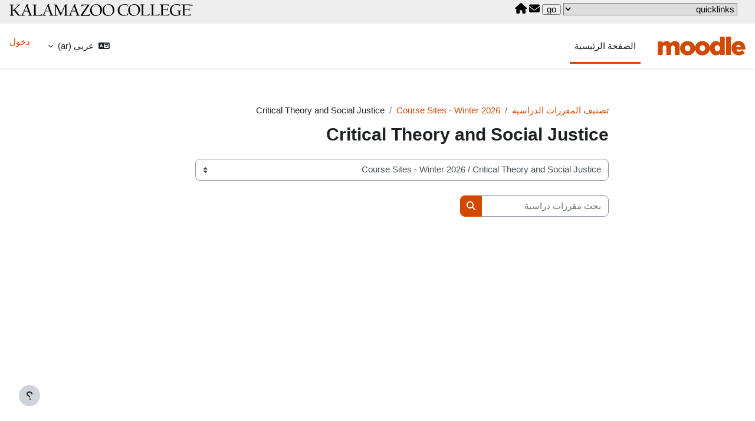

--- FILE ---
content_type: text/html; charset=utf-8
request_url: https://moodle.kzoo.edu/course/index.php?categoryid=15&lang=ar
body_size: 63856
content:
<!DOCTYPE html>

<html  dir="rtl" lang="ar" xml:lang="ar">
<head>
    <title>كل المقررات الدراسية | Moodle</title>
    <link rel="shortcut icon" href="https://moodle.kzoo.edu/pluginfile.php/1/core_admin/favicon/64x64/1757021289/K.png" />
    <meta http-equiv="Content-Type" content="text/html; charset=utf-8" />
<meta name="keywords" content="moodle, كل المقررات الدراسية | Moodle" />
<link rel="stylesheet" type="text/css" href="https://moodle.kzoo.edu/theme/yui_combo.php?rollup/3.18.1/yui-moodlesimple-min.css" /><script id="firstthemesheet" type="text/css">/** Required in order to fix style inclusion problems in IE with YUI **/</script><link rel="stylesheet" type="text/css" href="https://moodle.kzoo.edu/theme/styles.php/kalamazoo/1757021289_1/all-rtl" />
<script>
//<![CDATA[
var M = {}; M.yui = {};
M.pageloadstarttime = new Date();
M.cfg = {"wwwroot":"https:\/\/moodle.kzoo.edu","homeurl":{},"sesskey":"BmyWIDVA1u","sessiontimeout":"7200","sessiontimeoutwarning":1200,"themerev":"1757021289","slasharguments":1,"theme":"kalamazoo","iconsystemmodule":"core\/icon_system_fontawesome","jsrev":"1757021289","admin":"admin","svgicons":true,"usertimezone":"\u0623\u0645\u0631\u064a\u0643\u0627\/ \u062f\u064a\u062a\u0631\u0648\u064a\u062a","language":"ar","courseId":1,"courseContextId":2,"contextid":1136,"contextInstanceId":15,"langrev":1757021289,"templaterev":"1757021289","siteId":1};var yui1ConfigFn = function(me) {if(/-skin|reset|fonts|grids|base/.test(me.name)){me.type='css';me.path=me.path.replace(/\.js/,'.css');me.path=me.path.replace(/\/yui2-skin/,'/assets/skins/sam/yui2-skin')}};
var yui2ConfigFn = function(me) {var parts=me.name.replace(/^moodle-/,'').split('-'),component=parts.shift(),module=parts[0],min='-min';if(/-(skin|core)$/.test(me.name)){parts.pop();me.type='css';min=''}
if(module){var filename=parts.join('-');me.path=component+'/'+module+'/'+filename+min+'.'+me.type}else{me.path=component+'/'+component+'.'+me.type}};
YUI_config = {"debug":false,"base":"https:\/\/moodle.kzoo.edu\/lib\/yuilib\/3.18.1\/","comboBase":"https:\/\/moodle.kzoo.edu\/theme\/yui_combo.php?","combine":true,"filter":null,"insertBefore":"firstthemesheet","groups":{"yui2":{"base":"https:\/\/moodle.kzoo.edu\/lib\/yuilib\/2in3\/2.9.0\/build\/","comboBase":"https:\/\/moodle.kzoo.edu\/theme\/yui_combo.php?","combine":true,"ext":false,"root":"2in3\/2.9.0\/build\/","patterns":{"yui2-":{"group":"yui2","configFn":yui1ConfigFn}}},"moodle":{"name":"moodle","base":"https:\/\/moodle.kzoo.edu\/theme\/yui_combo.php?m\/1757021289\/","combine":true,"comboBase":"https:\/\/moodle.kzoo.edu\/theme\/yui_combo.php?","ext":false,"root":"m\/1757021289\/","patterns":{"moodle-":{"group":"moodle","configFn":yui2ConfigFn}},"filter":null,"modules":{"moodle-core-actionmenu":{"requires":["base","event","node-event-simulate"]},"moodle-core-blocks":{"requires":["base","node","io","dom","dd","dd-scroll","moodle-core-dragdrop","moodle-core-notification"]},"moodle-core-chooserdialogue":{"requires":["base","panel","moodle-core-notification"]},"moodle-core-dragdrop":{"requires":["base","node","io","dom","dd","event-key","event-focus","moodle-core-notification"]},"moodle-core-event":{"requires":["event-custom"]},"moodle-core-handlebars":{"condition":{"trigger":"handlebars","when":"after"}},"moodle-core-lockscroll":{"requires":["plugin","base-build"]},"moodle-core-maintenancemodetimer":{"requires":["base","node"]},"moodle-core-notification":{"requires":["moodle-core-notification-dialogue","moodle-core-notification-alert","moodle-core-notification-confirm","moodle-core-notification-exception","moodle-core-notification-ajaxexception"]},"moodle-core-notification-dialogue":{"requires":["base","node","panel","escape","event-key","dd-plugin","moodle-core-widget-focusafterclose","moodle-core-lockscroll"]},"moodle-core-notification-alert":{"requires":["moodle-core-notification-dialogue"]},"moodle-core-notification-confirm":{"requires":["moodle-core-notification-dialogue"]},"moodle-core-notification-exception":{"requires":["moodle-core-notification-dialogue"]},"moodle-core-notification-ajaxexception":{"requires":["moodle-core-notification-dialogue"]},"moodle-core_availability-form":{"requires":["base","node","event","event-delegate","panel","moodle-core-notification-dialogue","json"]},"moodle-backup-backupselectall":{"requires":["node","event","node-event-simulate","anim"]},"moodle-course-categoryexpander":{"requires":["node","event-key"]},"moodle-course-dragdrop":{"requires":["base","node","io","dom","dd","dd-scroll","moodle-core-dragdrop","moodle-core-notification","moodle-course-coursebase","moodle-course-util"]},"moodle-course-management":{"requires":["base","node","io-base","moodle-core-notification-exception","json-parse","dd-constrain","dd-proxy","dd-drop","dd-delegate","node-event-delegate"]},"moodle-course-util":{"requires":["node"],"use":["moodle-course-util-base"],"submodules":{"moodle-course-util-base":{},"moodle-course-util-section":{"requires":["node","moodle-course-util-base"]},"moodle-course-util-cm":{"requires":["node","moodle-course-util-base"]}}},"moodle-form-dateselector":{"requires":["base","node","overlay","calendar"]},"moodle-form-shortforms":{"requires":["node","base","selector-css3","moodle-core-event"]},"moodle-question-chooser":{"requires":["moodle-core-chooserdialogue"]},"moodle-question-searchform":{"requires":["base","node"]},"moodle-availability_completion-form":{"requires":["base","node","event","moodle-core_availability-form"]},"moodle-availability_date-form":{"requires":["base","node","event","io","moodle-core_availability-form"]},"moodle-availability_grade-form":{"requires":["base","node","event","moodle-core_availability-form"]},"moodle-availability_group-form":{"requires":["base","node","event","moodle-core_availability-form"]},"moodle-availability_grouping-form":{"requires":["base","node","event","moodle-core_availability-form"]},"moodle-availability_profile-form":{"requires":["base","node","event","moodle-core_availability-form"]},"moodle-mod_assign-history":{"requires":["node","transition"]},"moodle-mod_attendance-groupfilter":{"requires":["base","node"]},"moodle-mod_oublog-savecheck":{"requires":["base","node","io","panel","moodle-core-notification-alert"]},"moodle-mod_oublog-tagselector":{"requires":["base","node","autocomplete","autocomplete-filters","autocomplete-highlighters"]},"moodle-mod_quiz-autosave":{"requires":["base","node","event","event-valuechange","node-event-delegate","io-form","datatype-date-format"]},"moodle-mod_quiz-dragdrop":{"requires":["base","node","io","dom","dd","dd-scroll","moodle-core-dragdrop","moodle-core-notification","moodle-mod_quiz-quizbase","moodle-mod_quiz-util-base","moodle-mod_quiz-util-page","moodle-mod_quiz-util-slot","moodle-course-util"]},"moodle-mod_quiz-modform":{"requires":["base","node","event"]},"moodle-mod_quiz-questionchooser":{"requires":["moodle-core-chooserdialogue","moodle-mod_quiz-util","querystring-parse"]},"moodle-mod_quiz-quizbase":{"requires":["base","node"]},"moodle-mod_quiz-toolboxes":{"requires":["base","node","event","event-key","io","moodle-mod_quiz-quizbase","moodle-mod_quiz-util-slot","moodle-core-notification-ajaxexception"]},"moodle-mod_quiz-util":{"requires":["node","moodle-core-actionmenu"],"use":["moodle-mod_quiz-util-base"],"submodules":{"moodle-mod_quiz-util-base":{},"moodle-mod_quiz-util-slot":{"requires":["node","moodle-mod_quiz-util-base"]},"moodle-mod_quiz-util-page":{"requires":["node","moodle-mod_quiz-util-base"]}}},"moodle-message_airnotifier-toolboxes":{"requires":["base","node","io"]},"moodle-editor_atto-editor":{"requires":["node","transition","io","overlay","escape","event","event-simulate","event-custom","node-event-html5","node-event-simulate","yui-throttle","moodle-core-notification-dialogue","moodle-editor_atto-rangy","handlebars","timers","querystring-stringify"]},"moodle-editor_atto-plugin":{"requires":["node","base","escape","event","event-outside","handlebars","event-custom","timers","moodle-editor_atto-menu"]},"moodle-editor_atto-menu":{"requires":["moodle-core-notification-dialogue","node","event","event-custom"]},"moodle-editor_atto-rangy":{"requires":[]},"moodle-report_eventlist-eventfilter":{"requires":["base","event","node","node-event-delegate","datatable","autocomplete","autocomplete-filters"]},"moodle-report_loglive-fetchlogs":{"requires":["base","event","node","io","node-event-delegate"]},"moodle-gradereport_history-userselector":{"requires":["escape","event-delegate","event-key","handlebars","io-base","json-parse","moodle-core-notification-dialogue"]},"moodle-qbank_editquestion-chooser":{"requires":["moodle-core-chooserdialogue"]},"moodle-tool_lp-dragdrop-reorder":{"requires":["moodle-core-dragdrop"]},"moodle-assignfeedback_editpdf-editor":{"requires":["base","event","node","io","graphics","json","event-move","event-resize","transition","querystring-stringify-simple","moodle-core-notification-dialog","moodle-core-notification-alert","moodle-core-notification-warning","moodle-core-notification-exception","moodle-core-notification-ajaxexception"]},"moodle-atto_accessibilitychecker-button":{"requires":["color-base","moodle-editor_atto-plugin"]},"moodle-atto_accessibilityhelper-button":{"requires":["moodle-editor_atto-plugin"]},"moodle-atto_align-button":{"requires":["moodle-editor_atto-plugin"]},"moodle-atto_bold-button":{"requires":["moodle-editor_atto-plugin"]},"moodle-atto_charmap-button":{"requires":["moodle-editor_atto-plugin"]},"moodle-atto_clear-button":{"requires":["moodle-editor_atto-plugin"]},"moodle-atto_collapse-button":{"requires":["moodle-editor_atto-plugin"]},"moodle-atto_emojipicker-button":{"requires":["moodle-editor_atto-plugin"]},"moodle-atto_emoticon-button":{"requires":["moodle-editor_atto-plugin"]},"moodle-atto_equation-button":{"requires":["moodle-editor_atto-plugin","moodle-core-event","io","event-valuechange","tabview","array-extras"]},"moodle-atto_h5p-button":{"requires":["moodle-editor_atto-plugin"]},"moodle-atto_html-beautify":{},"moodle-atto_html-button":{"requires":["promise","moodle-editor_atto-plugin","moodle-atto_html-beautify","moodle-atto_html-codemirror","event-valuechange"]},"moodle-atto_html-codemirror":{"requires":["moodle-atto_html-codemirror-skin"]},"moodle-atto_image-button":{"requires":["moodle-editor_atto-plugin"]},"moodle-atto_indent-button":{"requires":["moodle-editor_atto-plugin"]},"moodle-atto_italic-button":{"requires":["moodle-editor_atto-plugin"]},"moodle-atto_link-button":{"requires":["moodle-editor_atto-plugin"]},"moodle-atto_managefiles-button":{"requires":["moodle-editor_atto-plugin"]},"moodle-atto_managefiles-usedfiles":{"requires":["node","escape"]},"moodle-atto_media-button":{"requires":["moodle-editor_atto-plugin","moodle-form-shortforms"]},"moodle-atto_noautolink-button":{"requires":["moodle-editor_atto-plugin"]},"moodle-atto_orderedlist-button":{"requires":["moodle-editor_atto-plugin"]},"moodle-atto_recordrtc-button":{"requires":["moodle-editor_atto-plugin","moodle-atto_recordrtc-recording"]},"moodle-atto_recordrtc-recording":{"requires":["moodle-atto_recordrtc-button"]},"moodle-atto_rtl-button":{"requires":["moodle-editor_atto-plugin"]},"moodle-atto_strike-button":{"requires":["moodle-editor_atto-plugin"]},"moodle-atto_subscript-button":{"requires":["moodle-editor_atto-plugin"]},"moodle-atto_superscript-button":{"requires":["moodle-editor_atto-plugin"]},"moodle-atto_table-button":{"requires":["moodle-editor_atto-plugin","moodle-editor_atto-menu","event","event-valuechange"]},"moodle-atto_title-button":{"requires":["moodle-editor_atto-plugin"]},"moodle-atto_underline-button":{"requires":["moodle-editor_atto-plugin"]},"moodle-atto_undo-button":{"requires":["moodle-editor_atto-plugin"]},"moodle-atto_unorderedlist-button":{"requires":["moodle-editor_atto-plugin"]}}},"gallery":{"name":"gallery","base":"https:\/\/moodle.kzoo.edu\/lib\/yuilib\/gallery\/","combine":true,"comboBase":"https:\/\/moodle.kzoo.edu\/theme\/yui_combo.php?","ext":false,"root":"gallery\/1757021289\/","patterns":{"gallery-":{"group":"gallery"}}}},"modules":{"core_filepicker":{"name":"core_filepicker","fullpath":"https:\/\/moodle.kzoo.edu\/lib\/javascript.php\/1757021289\/repository\/filepicker.js","requires":["base","node","node-event-simulate","json","async-queue","io-base","io-upload-iframe","io-form","yui2-treeview","panel","cookie","datatable","datatable-sort","resize-plugin","dd-plugin","escape","moodle-core_filepicker","moodle-core-notification-dialogue"]},"core_comment":{"name":"core_comment","fullpath":"https:\/\/moodle.kzoo.edu\/lib\/javascript.php\/1757021289\/comment\/comment.js","requires":["base","io-base","node","json","yui2-animation","overlay","escape"]}},"logInclude":[],"logExclude":[],"logLevel":null};
M.yui.loader = {modules: {}};

//]]>
</script>

    <meta name="viewport" content="width=device-width, initial-scale=1.0">
</head>
<body  id="page-course-index-category" class="format-site limitedwidth  path-course path-course-index chrome dir-rtl lang-ar yui-skin-sam yui3-skin-sam moodle-kzoo-edu pagelayout-coursecategory course-1 context-1136 category-15 notloggedin theme uses-drawers">
<div class="toast-wrapper mx-auto py-0 fixed-top" role="status" aria-live="polite"></div>
<div id="page-wrapper" class="d-print-block">

    <div>
    <a class="sr-only sr-only-focusable" href="#maincontent">تخطي إلى المحتوى الرئيسي</a>
</div><script src="https://moodle.kzoo.edu/lib/javascript.php/1757021289/lib/polyfills/polyfill.js"></script>
<script src="https://moodle.kzoo.edu/theme/yui_combo.php?rollup/3.18.1/yui-moodlesimple-min.js"></script><script src="https://moodle.kzoo.edu/lib/javascript.php/1757021289/lib/javascript-static.js"></script>
<script>
//<![CDATA[
document.body.className += ' jsenabled';
//]]>
</script>



    <div class="fixed-top">
<style type="text/css">
#kzooglobaltop {height:40px;width:100%; background-color:#eeeeee; color: #000; clear:both;  padding:5px 16px}
#kzooglobaltop .wordmark {float:left; width:311px}
#kzooglobaltop .klinks {float:right;padding-right:14px}
@media (max-width:740px){
#kzooglobaltop .wordmark {width:160px}
#kzooglobaltop .wordmark img {width:160px}
#kzooglobaltop #quicklinks {max-width:100px} 
#kzooglobaltop .klinks {padding-right:1px}
}
</style>
<div id="kzooglobaltop">
<div class="wordmark" ><a href="https://www.kzoo.edu"><img alt="Kalamazoo College" src="/theme/image.php?theme=kalamazoo&component=theme&image=Kwordmark-1C"></a></div>
<div class="klinks">
<select id="quicklinks" role="navigation" title="navigate to site" name="depts"   aria-label="quicklinks to other campus sites" style="appearance:menulist-button;-moz-appearance:menulist-button;-webkit-appearance:menulist-button">
  		<option value="#" aria-hidden='true'>quicklinks</option>
		<option value='https://kzoo.sharepoint.com/sites/aac/'>Academic admin council</option><option value='https://registrar.kzoo.edu/calendars-schedules/academic-calendar-important-dates/'>Academic calendar</option><option value='https://registrar.kzoo.edu/catalog/academic-standards-committee/'>Academic stds committee</option><option value='https://admission.kzoo.edu/'>Admission</option><option value='https://advising.kzoo.edu/'>Advising</option><option value='https://africanstudies.kzoo.edu/'>African studies</option><option value='https://aod.kzoo.edu/'>Alcohol & other drugs</option><option value='https://www.kzoo.edu/alumni/'>Alumni engagement</option><option value='https://americanstudies.kzoo.edu/'>American studies</option><option value='https://anso.kzoo.edu/'>Anthropology/sociology</option><option value='https://arabic.kzoo.edu/'>Arabic</option><option value='https://arboretum.kzoo.edu/'>Arboretum</option><option value='https://archives.kzoo.edu/'>Archives</option><option value='https://arcuscenter.kzoo.edu/'>Arcus center</option><option value='https://art.kzoo.edu/'>Art</option><option value='https://hornets.kzoo.edu/'>Hornet sports</option><option value='https://hornets.kzoo.edu/information/atc/index'>Athletic training</option><option value='https://biology.kzoo.edu/'>Biology</option><option value='https://learningcommons.kzoo.edu/biochemcenter/'>Biology & chem center</option><option value='https://bafsa.kzoo.edu/'>Black faculty & staff assoc</option><option value='http://www.kcollegebookstore.com/'>Bookstore</option><option value='https://brandk.kzoo.edu/'>BrandK</option><option value='https://reason.kzoo.edu/business/'>Business office</option><option value='https://hive.kzoo.edu/events/'>Campus event calendar</option><option value='https://campussafety.kzoo.edu'>Campus safety</option><option value='https://career.kzoo.edu/'>Career & professional dev</option><option value='https://careersinhealth.kzoo.edu/'>Careers in health</option><option value='https://www.kzoo.edu/catalog/'>Catalog</option><option value='https://cauldron.kzoo.edu/'>Cauldron</option><option value='https://cce.kzoo.edu/'>Ctr for civic engagement</option><option value='https://cip.kzoo.edu/'>Ctr for international pgrms</option><option value='https://chemistry.kzoo.edu/'>Chemistry & Biochemistry</option><option value='https://eas.kzoo.edu/chinese/'>Chinese</option><option value='https://classics.kzoo.edu/'>Classics</option><option value='https://www.kzoo.edu/news/contact-us/'>College communication</option><option value='https://www.kzoo.edu/programs/community-global-health/'>Community & global health</option><option value='https://kzoo.sharepoint.com/sites/CommunityCouncil'>Community council</option><option value='https://ccss.kzoo.edu/'>Complex systems studies</option><option value='https://commencement.kzoo.edu/'>Commencement</option><option value='https://computerscience.kzoo.edu/'>Computer science</option><option value='https://copyright.kzoo.edu/'>Copyright</option><option value='https://counseling.kzoo.edu/'>Counseling</option><option value='https://www.kzoo.edu/about/crisis-response/'>Crisis response</option><option value='https://criticalethnicstudies.kzoo.edu/'>Critical ethnic studies</option><option value='https://criticaltheory.kzoo.edu/'>Critical theory</option><option value='http://www.kzoo.edu/giving/development-staff/'>Development</option><option value='https://dining.kzoo.edu/'>Dining services</option><option value='https://campus.kzoo.edu/is/kdir/'>Directories</option><option value='https://disabilities.kzoo.edu/'>Disability services</option><option value='https://dei.kzoo.edu/'>Diversity, equity, inclusion</option><option value='https://www.kzoo.edu/giving/donor-relations/'>Donor relations</option><option value='https://eas.kzoo.edu/'>East Asian studies</option><option value='https://econbusn.kzoo.edu/'>Economics & business</option><option value='https://epc.kzoo.edu/'>Educational policies committee</option><option value='https://physics.kzoo.edu/3-2-engineering-requirements/'>Engineering</option><option value='https://envirostewardship.kzoo.edu/'>Environmental stewardship</option><option value='https://environmentalstudies.kzoo.edu/'>Environmental studies</option><option value='https://english.kzoo.edu/'>English</option><option value='https://kzoo.sharepoint.com/sites/ExperientialEducationCommittee'>Experiential education committee</option><option value='https://facilities.kzoo.edu/'>Facilities management</option><option value='https://bookaroom.kzoo.edu/'>Facilities reservations</option><option value='https://fdc.kzoo.edu/'>Faculty development committee</option><option value='https://kzoo.sharepoint.com/sites/FacultyExecutiveCommittee'>Faculty executive committee</option><option value='https://facultygrants.kzoo.edu/'>Faculty grants</option><option value='https://fpc.kzoo.edu/'>Faculty personnel committee</option><option value='https://fellowships.kzoo.edu/'>Fellowships and grants</option><option value='https://festivalplayhouse.kzoo.edu/'>Festival playhouse</option><option value='https://filmandmediastudies.kzoo.edu/'>Film & media studies</option><option value='https://finaid.kzoo.edu/'>Financial aid</option><option value='https://fye.kzoo.edu/'>First year experience</option><option value='https://fitnesscenter.kzoo.edu/'>Fitness wellness center</option><option value='https://french.kzoo.edu/'>French</option><option value='https://gardens.kzoo.edu/'>Gardens & growing spaces</option><option value='https://german.kzoo.edu/'>German</option><option value='https://globalcrossroads.kzoo.edu/'>Global crossroads</option><option value='https://healthcenter.kzoo.edu/'>Health center</option><option value='https://careersinhealth.kzoo.edu'>Health science</option><option value='https://jewishstudies.kzoo.edu/'>Jewish studies</option><option value='https://history.kzoo.edu/'>History</option><option value='https://hive.kzoo.edu/'>Hornet hive</option><option value='https://hornethq.kzoo.edu/'>Hornet HQ</option><option value='https://hr.kzoo.edu/'>Human resources</option><option value='https://hill.kzoo.edu/'>Humanities Integrated Locational Learning</option><option value='https://inclusiveexcellence.kzoo.edu/'>Inclusive excellence</option><option value='http://www.thekzooindex.com'>Index (student newspaper)</option><option value='https://is.kzoo.edu/'>Information services</option><option value='https://ia.kzoo.edu/'>Institutional assessment</option><option value='http://ir.kzoo.edu/'>Institutional research</option><option value='https://irb.kzoo.edu/'>Institutional review board</option><option value='https://intercultural.kzoo.edu/'>Intercultural student life</option><option value='https://ias.kzoo.edu/'>International area studies</option><option value='http://cip.kzoo.edu/'>International programs</option><option value='https://intramurals.kzoo.edu/'>Intramural sports</option><option value='https://eas.kzoo.edu/japanese/'>Japanese</option><option value='https://kzoo.presence.io/organization/kalamazoo-college-council-of-student-representatives'>KCCSR Council of student reps</option><option value='https://landsea.kzoo.edu/'>LandSea</option><option value='https://learningcommons.kzoo.edu/'>Learning commons</option><option value='https://learningsupport.kzoo.edu/'>Learning support</option><option value='https://lgbtqaiplus.kzoo.edu/'>Lgbtqai+ student resources</option><option value='https://library.kzoo.edu/'>Library</option><option value='https://mailandcopy.kzoo.edu/'>Mail & copy center</option><option value='https://mathematics.kzoo.edu/'>Math</option><option value='https://mpc.kzoo.edu/'>Math/physics center</option><option value='https://web.microsoftstream.com/'>Microsoft Stream</option><option value='https://teams.microsoft.com'>Microsoft Teams</option><option value='https://moodle.kzoo.edu'>Moodle</option><option value='https://music.kzoo.edu/'>Music</option><option value='https://kzoo-my.sharepoint.com/'>OneDrive</option><option value='https://outdoor.kzoo.edu/'>Outdoor programs</option><option value='https://parents.kzoo.edu'>Parents' resources</option><option value='https://reason.kzoo.edu/payroll/'>Payroll</option><option value='https://phibetakappa.kzoo.edu/'>Phi Beta Kappa</option><option value='https://philharmonia.kzoo.edu/'>Philharmonia</option><option value='https://philosophy.kzoo.edu/'>Philosophy</option><option value='https://physics.kzoo.edu/'>Physics</option><option value='https://pe.kzoo.edu/'>Physical education</option><option value='https://politicalscience.kzoo.edu/'>Political science</option><option value='https://prelawadvising.kzoo.edu/'>Pre-law advising</option><option value='https://provost.kzoo.edu/'>Provost</option><option value='https://psychology.kzoo.edu/'>Psychology</option><option value='http://www.kzoo.edu/programs/?id=34'>Public policy urban affairs</option><option value='https://sustainability.kzoo.edu/initiatives/recycling/'>Recycling</option><option value='https://registrar.kzoo.edu/'>Registrar</option><option value='https://religion.kzoo.edu/'>Religion</option><option value='https://orsl.kzoo.edu/'>Religious & spiritual life</option><option value='https://libguides.kzoo.edu/'>Research Guides (libguides)</option><option value='https://reslife.kzoo.edu/'>Residential life</option><option value='https://campussafety.kzoo.edu/'>Safety (security)</option><option value='https://sexualsafety.kzoo.edu/'>Sexual safety</option><option value='https://sharedpassages.kzoo.edu/'>Shared passages program</option><option value='https://kzoo.sharepoint.com/'>SharePoint online</option><option value='https://sophomore.kzoo.edu/'>Sophomore experience</option><option value='https://spanish.kzoo.edu/'>Spanish</option><option value='https://www.kzoo.edu/strategic-plan/'>Strategic plan</option><option value='https://billing.kzoo.edu/'>Student accounts</option><option value='https://studev.kzoo.edu/'>Student development</option><option value='https://studentactivities.kzoo.edu/'>Student activities</option><option value='https://kzoo.presence.io/organizations'>Student organizations</option><option value='http://cip.kzoo.edu'>Study abroad</option><option value='https://supportstaff.kzoo.edu/'>Support staff</option><option value='https://sustainability.kzoo.edu/'>Sustainability</option><option value='https://tlc.kzoo.edu/'>Teaching & learning committee</option><option value='https://teachingcommons.kzoo.edu/'>Teaching commons</option><option value='https://theatre.kzoo.edu/'>Theatre arts</option><option value='https://titleix.kzoo.edu/'>Title IX</option><option value='http://outlook.com/owa/kzoo.edu'>Webmail</option><option value='https://wgs.kzoo.edu/'>Women, gender, sexuality</option><option value='https://writingcenter.kzoo.edu/'>Writing center.</option>	</select>
	<input type="button" id="qgo" value="go" style="line-height: 80%" title="go to selected quicklink"onclick="theSelect=document.getElementById('quicklinks');window.location.href=(theSelect.value);">
<a  href="https://outlook.office365.com/mail/" title="Webmail" aria-label="webmail" rel="nofollow"><span class="fa fas fa-envelope"  aria-hidden="true" style="font-size:18px; color:#000"></span></a>
<a  href="http://hive.kzoo.edu" title="Hornet Hive - password required"  aria-label="portal"><span class="fa fas fa-home"  aria-hidden="true"  style="font-size:18px; color:#000"></span></a>
</div>
</div>
    <nav class="navbar navbar-light bg-white navbar-expand" aria-label="Site navigation">
    
        <button class="navbar-toggler aabtn d-block d-md-none px-1 my-1 border-0" data-toggler="drawers" data-action="toggle" data-target="theme_boost-drawers-primary">
            <span class="navbar-toggler-icon"></span>
            <span class="sr-only">واجهة جانبية</span>
        </button>
    
        <a href="https://moodle.kzoo.edu/" class="navbar-brand d-none d-md-flex align-items-center m-0 mr-4 p-0 aabtn">
    
                <img src="https://moodle.kzoo.edu/pluginfile.php/1/core_admin/logocompact/300x300/1757021289/kmoodle34h.png" class="logo mr-1" alt="Moodle">
        </a>
            <div class="primary-navigation">
                <nav class="moremenu navigation">
                    <ul id="moremenu-696e1d233a1f3-navbar-nav" role="menubar" class="nav more-nav navbar-nav">
                                <li data-key="home" class="nav-item" role="none" data-forceintomoremenu="false">
                                            <a role="menuitem" class="nav-link active "
                                                href="https://moodle.kzoo.edu/"
                                                
                                                aria-current="true"
                                                
                                            >
                                                الصفحة الرئيسية
                                            </a>
                                </li>
                        <li role="none" class="nav-item dropdown dropdownmoremenu d-none" data-region="morebutton">
                            <a class="dropdown-toggle nav-link " href="#" id="moremenu-dropdown-696e1d233a1f3" role="menuitem" data-toggle="dropdown" aria-haspopup="true" aria-expanded="false" tabindex="-1">
                                More
                            </a>
                            <ul class="dropdown-menu dropdown-menu-left" data-region="moredropdown" aria-labelledby="moremenu-dropdown-696e1d233a1f3" role="menu">
                            </ul>
                        </li>
                    </ul>
                </nav>
            </div>
    
        <ul class="navbar-nav d-none d-md-flex my-1 px-1">
            <!-- page_heading_menu -->
            
        </ul>
    
        <div id="usernavigation" class="navbar-nav ml-auto">
                <div class="langmenu">
                    <div class="dropdown show">
                        <a href="#" role="button" id="lang-menu-toggle" data-toggle="dropdown" aria-label="اللغة" aria-haspopup="true" aria-controls="lang-action-menu" class="btn dropdown-toggle">
                            <i class="icon fa fa-language fa-fw mr-1" aria-hidden="true"></i>
                            <span class="langbutton">
                                عربي ‎(ar)‎
                            </span>
                            <b class="caret"></b>
                        </a>
                        <div role="menu" aria-labelledby="lang-menu-toggle" id="lang-action-menu" class="dropdown-menu dropdown-menu-right">
                                    <a href="https://moodle.kzoo.edu/course/index.php?categoryid=15&amp;lang=de" class="dropdown-item pl-5" role="menuitem" 
                                            lang="de" >
                                        Deutsch ‎(de)‎
                                    </a>
                                    <a href="https://moodle.kzoo.edu/course/index.php?categoryid=15&amp;lang=el" class="dropdown-item pl-5" role="menuitem" 
                                            lang="el" >
                                        English ‎(el)‎
                                    </a>
                                    <a href="https://moodle.kzoo.edu/course/index.php?categoryid=15&amp;lang=en" class="dropdown-item pl-5" role="menuitem" 
                                            lang="en" >
                                        English ‎(en)‎
                                    </a>
                                    <a href="https://moodle.kzoo.edu/course/index.php?categoryid=15&amp;lang=fr" class="dropdown-item pl-5" role="menuitem" 
                                            lang="fr" >
                                        English ‎(fr)‎
                                    </a>
                                    <a href="https://moodle.kzoo.edu/course/index.php?categoryid=15&amp;lang=he" class="dropdown-item pl-5" role="menuitem" 
                                            lang="he" >
                                        English ‎(he)‎
                                    </a>
                                    <a href="https://moodle.kzoo.edu/course/index.php?categoryid=15&amp;lang=ja" class="dropdown-item pl-5" role="menuitem" 
                                            lang="ja" >
                                        English ‎(ja)‎
                                    </a>
                                    <a href="https://moodle.kzoo.edu/course/index.php?categoryid=15&amp;lang=en_us" class="dropdown-item pl-5" role="menuitem" 
                                            lang="en" >
                                        English (United States) ‎(en_us)‎
                                    </a>
                                    <a href="https://moodle.kzoo.edu/course/index.php?categoryid=15&amp;lang=zh_cn" class="dropdown-item pl-5" role="menuitem" 
                                            lang="zh" >
                                        English ‎(zh_cn)‎
                                    </a>
                                    <a href="https://moodle.kzoo.edu/course/index.php?categoryid=15&amp;lang=es" class="dropdown-item pl-5" role="menuitem" 
                                            lang="es" >
                                        Español - Internacional ‎(es)‎
                                    </a>
                                    <a href="https://moodle.kzoo.edu/course/index.php?categoryid=15&amp;lang=es_mx" class="dropdown-item pl-5" role="menuitem" 
                                            lang="es" >
                                        Español - México ‎(es_mx)‎
                                    </a>
                                    <a href="https://moodle.kzoo.edu/course/index.php?categoryid=15&amp;lang=fr_old" class="dropdown-item pl-5" role="menuitem" 
                                            lang="fr" >
                                        Français ‎(fr_old)‎
                                    </a>
                                    <a href="https://moodle.kzoo.edu/course/index.php?categoryid=15&amp;lang=la" class="dropdown-item pl-5" role="menuitem" 
                                            lang="la" >
                                        Latin ‎(la)‎
                                    </a>
                                    <a href="https://moodle.kzoo.edu/course/index.php?categoryid=15&amp;lang=el_old" class="dropdown-item pl-5" role="menuitem" 
                                            lang="el" >
                                        Ελληνικά ‎(el_old)‎
                                    </a>
                                    <a href="https://moodle.kzoo.edu/course/index.php?categoryid=15&amp;lang=he_old" class="dropdown-item pl-5" role="menuitem" 
                                            lang="he" >
                                        עברית ‎(he_old)‎
                                    </a>
                                    <a href="#" class="dropdown-item pl-5" role="menuitem" aria-current="true"
                                            >
                                        عربي ‎(ar)‎
                                    </a>
                                    <a href="https://moodle.kzoo.edu/course/index.php?categoryid=15&amp;lang=ja_old" class="dropdown-item pl-5" role="menuitem" 
                                            lang="ja" >
                                        日本語 ‎(ja_old)‎
                                    </a>
                                    <a href="https://moodle.kzoo.edu/course/index.php?categoryid=15&amp;lang=zh_cn_old" class="dropdown-item pl-5" role="menuitem" 
                                            lang="cn" >
                                        简体中文 ‎(zh_cn_old)‎
                                    </a>
                        </div>
                    </div>
                </div>
                <div class="divider border-left h-75 align-self-center mx-1"></div>
            
            <div class="d-flex align-items-stretch usermenu-container" data-region="usermenu">
                    <div class="usermenu">
                            <span class="login pl-2">
                                    <a href="https://moodle.kzoo.edu/login/index.php">دخول</a>
                            </span>
                    </div>
            </div>
            
        </div>
    </nav>
    </div>

<div  class="drawer drawer-left drawer-primary d-print-none not-initialized" data-region="fixed-drawer" id="theme_boost-drawers-primary" data-preference="" data-state="show-drawer-primary" data-forceopen="0" data-close-on-resize="1">
    <div class="drawerheader">
        <button
            class="btn drawertoggle icon-no-margin hidden"
            data-toggler="drawers"
            data-action="closedrawer"
            data-target="theme_boost-drawers-primary"
            data-toggle="tooltip"
            data-placement="right"
            title="Close drawer"
        >
            <i class="icon fa fa-times fa-fw " aria-hidden="true"  ></i>
        </button>
                    <img src="https://moodle.kzoo.edu/pluginfile.php/1/core_admin/logocompact/300x300/1757021289/kmoodle34h.png" class="logo py-1 h-100" alt="Moodle">

        <div class="drawerheadercontent hidden">
            
        </div>
    </div>
    <div class="drawercontent drag-container" data-usertour="scroller">
                <div class="list-group">
                <a href="https://moodle.kzoo.edu/" class="list-group-item list-group-item-action active " aria-current="true">
                    الصفحة الرئيسية
                </a>
        </div>

    </div>
</div>
    <div id="page" data-region="mainpage" data-usertour="scroller" class="drawers   drag-container">
        <div id="topofscroll" class="main-inner">
            <div class="drawer-toggles d-flex">
            </div>
            <header id="page-header" class="header-maxwidth d-print-none">
    <div class="w-100">
        <div class="d-flex flex-wrap">
            <div id="page-navbar">
                <nav aria-label="مسار التصفح">
    <ol class="breadcrumb">
                <li class="breadcrumb-item">
                    <a href="https://moodle.kzoo.edu/course/index.php"
                        
                        
                        
                    >
                        تصنيف المقررات الدراسية
                    </a>
                </li>
        
                <li class="breadcrumb-item">
                    <a href="https://moodle.kzoo.edu/course/index.php?categoryid=75"
                        
                        
                        
                    >
                        Course Sites - Winter 2026
                    </a>
                </li>
        
                <li class="breadcrumb-item">
                    <span >
                        Critical Theory and Social Justice
                    </span>
                </li>
        </ol>
</nav>
            </div>
            <div class="ml-auto d-flex">
                
            </div>
            <div id="course-header">
                
            </div>
        </div>
        <div class="d-flex align-items-center">
                    <div class="mr-auto">
                        <div class="page-context-header d-flex align-items-center mb-2">
    <div class="page-header-headings">
        <h1 class="h2 mb-0">Critical Theory and Social Justice</h1>
    </div>
</div>
                    </div>
            <div class="header-actions-container ml-auto" data-region="header-actions-container">
            </div>
        </div>
    </div>
</header>
            <div id="page-content" class="pb-3 d-print-block">
                <div id="region-main-box">
                    <section id="region-main" aria-label="المحتوى">

                        <span class="notifications" id="user-notifications"></span>
                        <div role="main"><span id="maincontent"></span><span></span><div class="container-fluid tertiary-navigation" id="action_bar">
    <div class="row">
            <div class="navitem">
                <div class="urlselect text-truncate w-100">
                    <form method="post" action="https://moodle.kzoo.edu/course/jumpto.php" class="d-flex flex-wrap align-items-center" id="url_select_f696e1d23356511">
                        <input type="hidden" name="sesskey" value="BmyWIDVA1u">
                            <label for="url_select696e1d23356512" class="sr-only">
                                تصنيفات المقررات الدراسية
                            </label>
                        <select  id="url_select696e1d23356512" class="custom-select urlselect text-truncate w-100" name="jump"
                                 >
                                    <option value="/course/index.php?categoryid=75" >Course Sites - Winter 2026</option>
                                    <option value="/course/index.php?categoryid=55" >Course Sites - Winter 2026 / African Studies</option>
                                    <option value="/course/index.php?categoryid=8" >Course Sites - Winter 2026 / Anthropology &amp; Sociology</option>
                                    <option value="/course/index.php?categoryid=78" >Course Sites - Winter 2026 / Arabic</option>
                                    <option value="/course/index.php?categoryid=25" >Course Sites - Winter 2026 / Art and Art History</option>
                                    <option value="/course/index.php?categoryid=4" >Course Sites - Winter 2026 / Biology</option>
                                    <option value="/course/index.php?categoryid=9" >Course Sites - Winter 2026 / Chemistry</option>
                                    <option value="/course/index.php?categoryid=58" >Course Sites - Winter 2026 / Chinese</option>
                                    <option value="/course/index.php?categoryid=22" >Course Sites - Winter 2026 / Classics</option>
                                    <option value="/course/index.php?categoryid=64" >Course Sites - Winter 2026 / Community and Global Health</option>
                                    <option value="/course/index.php?categoryid=23" >Course Sites - Winter 2026 / Computer Science</option>
                                    <option value="/course/index.php?categoryid=166" >Course Sites - Winter 2026 / Critical Ethnic Studies</option>
                                    <option value="/course/index.php?categoryid=15" selected>Course Sites - Winter 2026 / Critical Theory and Social Justice</option>
                                    <option value="/course/index.php?categoryid=257" >Course Sites - Winter 2026 / East Asian Studies</option>
                                    <option value="/course/index.php?categoryid=10" >Course Sites - Winter 2026 / Economics and Business</option>
                                    <option value="/course/index.php?categoryid=57" >Course Sites - Winter 2026 / English</option>
                                    <option value="/course/index.php?categoryid=209" >Course Sites - Winter 2026 / Environmental Studies</option>
                                    <option value="/course/index.php?categoryid=24" >Course Sites - Winter 2026 / French</option>
                                    <option value="/course/index.php?categoryid=3" >Course Sites - Winter 2026 / German</option>
                                    <option value="/course/index.php?categoryid=27" >Course Sites - Winter 2026 / Hebrew</option>
                                    <option value="/course/index.php?categoryid=12" >Course Sites - Winter 2026 / History</option>
                                    <option value="/course/index.php?categoryid=186" >Course Sites - Winter 2026 / Interdisciplinary </option>
                                    <option value="/course/index.php?categoryid=125" >Course Sites - Winter 2026 / International and Area Studies</option>
                                    <option value="/course/index.php?categoryid=20" >Course Sites - Winter 2026 / Japanese</option>
                                    <option value="/course/index.php?categoryid=65" >Course Sites - Winter 2026 / Language</option>
                                    <option value="/course/index.php?categoryid=5" >Course Sites - Winter 2026 / Mathematics</option>
                                    <option value="/course/index.php?categoryid=13" >Course Sites - Winter 2026 / Music</option>
                                    <option value="/course/index.php?categoryid=16" >Course Sites - Winter 2026 / Philosophy</option>
                                    <option value="/course/index.php?categoryid=19" >Course Sites - Winter 2026 / Physical Education</option>
                                    <option value="/course/index.php?categoryid=21" >Course Sites - Winter 2026 / Physics</option>
                                    <option value="/course/index.php?categoryid=17" >Course Sites - Winter 2026 / Political Science</option>
                                    <option value="/course/index.php?categoryid=7" >Course Sites - Winter 2026 / Psychology</option>
                                    <option value="/course/index.php?categoryid=18" >Course Sites - Winter 2026 / Religion</option>
                                    <option value="/course/index.php?categoryid=6" >Course Sites - Winter 2026 / Shared Passages Seminars</option>
                                    <option value="/course/index.php?categoryid=11" >Course Sites - Winter 2026 / Spanish</option>
                                    <option value="/course/index.php?categoryid=332" >Course Sites - Winter 2026 / Spanish / Winter 2026 Spanish Labs</option>
                                    <option value="/course/index.php?categoryid=14" >Course Sites - Winter 2026 / Theatre</option>
                                    <option value="/course/index.php?categoryid=72" >Course Sites - Winter 2026 / Women, Gender &amp; Sexuality</option>
                                    <option value="/course/index.php?categoryid=83" >Course Sites - Spring 2026</option>
                                    <option value="/course/index.php?categoryid=84" >Course Sites - Spring 2026 / African Studies</option>
                                    <option value="/course/index.php?categoryid=85" >Course Sites - Spring 2026 / Anthropology &amp; Sociology  </option>
                                    <option value="/course/index.php?categoryid=86" >Course Sites - Spring 2026 / Arabic</option>
                                    <option value="/course/index.php?categoryid=87" >Course Sites - Spring 2026 / Art and Art History</option>
                                    <option value="/course/index.php?categoryid=88" >Course Sites - Spring 2026 / Biology</option>
                                    <option value="/course/index.php?categoryid=89" >Course Sites - Spring 2026 / Chemistry</option>
                                    <option value="/course/index.php?categoryid=90" >Course Sites - Spring 2026 / Chinese</option>
                                    <option value="/course/index.php?categoryid=91" >Course Sites - Spring 2026 / Classics</option>
                                    <option value="/course/index.php?categoryid=92" >Course Sites - Spring 2026 / Community &amp; Global Health</option>
                                    <option value="/course/index.php?categoryid=94" >Course Sites - Spring 2026 / Computer Science</option>
                                    <option value="/course/index.php?categoryid=187" >Course Sites - Spring 2026 / Critical Ethnic Studies</option>
                                    <option value="/course/index.php?categoryid=95" >Course Sites - Spring 2026 / Critical Theory and Social Justice</option>
                                    <option value="/course/index.php?categoryid=162" >Course Sites - Spring 2026 / East Asian Studies</option>
                                    <option value="/course/index.php?categoryid=96" >Course Sites - Spring 2026 / Economics and Business</option>
                                    <option value="/course/index.php?categoryid=97" >Course Sites - Spring 2026 / English</option>
                                    <option value="/course/index.php?categoryid=127" >Course Sites - Spring 2026 / Environmental Studies</option>
                                    <option value="/course/index.php?categoryid=98" >Course Sites - Spring 2026 / French</option>
                                    <option value="/course/index.php?categoryid=99" >Course Sites - Spring 2026 / German</option>
                                    <option value="/course/index.php?categoryid=100" >Course Sites - Spring 2026 / Hebrew</option>
                                    <option value="/course/index.php?categoryid=101" >Course Sites - Spring 2026 / History</option>
                                    <option value="/course/index.php?categoryid=188" >Course Sites - Spring 2026 / Interdisciplinary</option>
                                    <option value="/course/index.php?categoryid=155" >Course Sites - Spring 2026 / International &amp; Area Studies</option>
                                    <option value="/course/index.php?categoryid=102" >Course Sites - Spring 2026 / Japanese</option>
                                    <option value="/course/index.php?categoryid=103" >Course Sites - Spring 2026 / Language</option>
                                    <option value="/course/index.php?categoryid=104" >Course Sites - Spring 2026 / Mathematics</option>
                                    <option value="/course/index.php?categoryid=105" >Course Sites - Spring 2026 / Music</option>
                                    <option value="/course/index.php?categoryid=106" >Course Sites - Spring 2026 / Philosophy</option>
                                    <option value="/course/index.php?categoryid=362" >Course Sites - Spring 2026 / Physical Education</option>
                                    <option value="/course/index.php?categoryid=108" >Course Sites - Spring 2026 / Physics</option>
                                    <option value="/course/index.php?categoryid=109" >Course Sites - Spring 2026 / Political Science</option>
                                    <option value="/course/index.php?categoryid=110" >Course Sites - Spring 2026 / Psychology</option>
                                    <option value="/course/index.php?categoryid=93" >Course Sites - Spring 2026 / Religion</option>
                                    <option value="/course/index.php?categoryid=111" >Course Sites - Spring 2026 / Shared Passages Seminars</option>
                                    <option value="/course/index.php?categoryid=112" >Course Sites - Spring 2026 / Spanish</option>
                                    <option value="/course/index.php?categoryid=113" >Course Sites - Spring 2026 / Theatre</option>
                                    <option value="/course/index.php?categoryid=114" >Course Sites - Spring 2026 / Women, Gender &amp; Sexuality</option>
                                    <option value="/course/index.php?categoryid=26" >Non-Course Sites</option>
                                    <option value="/course/index.php?categoryid=124" >Non-Course Sites / Departments, Support, and Orientations</option>
                                    <option value="/course/index.php?categoryid=227" >Non-Course Sites / Departments, Support, and Orientations / CCPD</option>
                                    <option value="/course/index.php?categoryid=349" >Non-Course Sites / Departments, Support, and Orientations / International Student Orientation</option>
                                    <option value="/course/index.php?categoryid=117" >Non-Course Sites / App Prep Program (formerly HSAC)</option>
                                    <option value="/course/index.php?categoryid=118" >Non-Course Sites / Placement Exams, Comps, and Departmental Surveys</option>
                                    <option value="/course/index.php?categoryid=120" >Non-Course Sites / Student Organizations </option>
                                    <option value="/course/index.php?categoryid=123" >Non-Course Sites / Teaching, Learning, Writing, and Research</option>
                                    <option value="/course/index.php?categoryid=128" >Non-Course Sites / Teaching, Learning, Writing, and Research / Computer Science Non-Course Sites</option>
                                    <option value="/course/index.php?categoryid=314" >Josh Deep Live Archive</option>
                                    <option value="/course/index.php?categoryid=315" >Josh Deep Live Archive / Latiolais</option>
                                    <option value="/course/index.php?categoryid=316" >Josh Deep Live Archive / Lindley</option>
                                    <option value="/course/index.php?categoryid=317" >Josh Deep Live Archive / Boyer Lewis</option>
                                    <option value="/course/index.php?categoryid=318" >Josh Deep Live Archive / Lewis</option>
                                    <option value="/course/index.php?categoryid=351" >Josh Deep Live Archive / Manwell</option>
                                    <option value="/course/index.php?categoryid=352" >Josh Deep Live Archive / MacLean</option>
                                    <option value="/course/index.php?categoryid=73" >Past Course Sites</option>
                                    <option value="/course/index.php?categoryid=361" >Past Course Sites / Courses Sites - Fall 2025</option>
                                    <option value="/course/index.php?categoryid=331" >Past Course Sites / Courses Sites - Fall 2025 / Fall 2025 Spanish Labs</option>
                                    <option value="/course/index.php?categoryid=350" >Past Course Sites / Course Sites - Spring 2025</option>
                                    <option value="/course/index.php?categoryid=333" >Past Course Sites / Course Sites - Winter 2025</option>
                                    <option value="/course/index.php?categoryid=319" >Past Course Sites / Course Sites - Fall 2024</option>
                                    <option value="/course/index.php?categoryid=299" >Past Course Sites / Course Sites - Spring 2024</option>
                                    <option value="/course/index.php?categoryid=283" >Past Course Sites / Course Sites - Winter 2024</option>
                                    <option value="/course/index.php?categoryid=269" >Past Course Sites / Course Sites - Fall 2023</option>
                                    <option value="/course/index.php?categoryid=267" >Past Course Sites / Course Sites - Spring 2023</option>
                                    <option value="/course/index.php?categoryid=258" >Past Course Sites / Course Sites - Winter 2023</option>
                                    <option value="/course/index.php?categoryid=256" >Past Course Sites / Course Sites - Winter 2023 / Zhezha-Thaumanavar WI23 Lab Sections</option>
                                    <option value="/course/index.php?categoryid=240" >Past Course Sites / Course Sites - Fall 2022</option>
                        </select>
                            <noscript>
                                <input type="submit" class="btn btn-secondary ml-1" value="اذهب">
                            </noscript>
                    </form>
                </div>
            </div>
            <div class="navitem">
                <div class="simplesearchform ">
                    <form autocomplete="off" action="https://moodle.kzoo.edu/course/search.php" method="get" accept-charset="utf-8" class="mform d-flex flex-wrap align-items-center simplesearchform">
                    <div class="input-group">
                        <label for="searchinput-696e1d233613b696e1d23356513">
                            <span class="sr-only">بحث مقررات دراسية</span>
                        </label>
                        <input type="text"
                           id="searchinput-696e1d233613b696e1d23356513"
                           class="form-control"
                           placeholder="بحث مقررات دراسية"
                           aria-label="بحث مقررات دراسية"
                           name="search"
                           data-region="input"
                           autocomplete="off"
                           value=""
                        >
                        <div class="input-group-append">
                            <button type="submit"
                                class="btn  btn-primary search-icon"
                                
                            >
                                <i class="icon fa fa-search fa-fw " aria-hidden="true"  ></i>
                                <span class="sr-only">بحث مقررات دراسية</span>
                            </button>
                        </div>
                
                    </div>
                    </form>
                </div>            </div>
    </div>
</div></div>
                        
                        

                    </section>
                </div>
            </div>
        </div>
        
        <footer id="page-footer" class="footer-popover bg-white">
            <div data-region="footer-container-popover">
                <button class="btn btn-icon bg-secondary icon-no-margin btn-footer-popover" data-action="footer-popover" aria-label="Show footer">
                    <i class="icon fa fa-question fa-fw fa-flip-horizontal" aria-hidden="true"  ></i>
                </button>
            </div>
            <div class="footer-content-popover container" data-region="footer-content-popover">
                <div class="footer-section p-3 border-bottom">
                    <div class="logininfo">
                        <div class="logininfo">لم يتم دخولك. (<a href="https://moodle.kzoo.edu/login/index.php">دخول</a>)</div>
                    </div>
                    <div class="tool_usertours-resettourcontainer">
                    </div>
        
                    <div class="tool_dataprivacy"><a href="https://moodle.kzoo.edu/admin/tool/dataprivacy/summary.php">Data retention summary</a></div>
                    <script>
//<![CDATA[
var require = {
    baseUrl : 'https://moodle.kzoo.edu/lib/requirejs.php/1757021289/',
    // We only support AMD modules with an explicit define() statement.
    enforceDefine: true,
    skipDataMain: true,
    waitSeconds : 0,

    paths: {
        jquery: 'https://moodle.kzoo.edu/lib/javascript.php/1757021289/lib/jquery/jquery-3.7.1.min',
        jqueryui: 'https://moodle.kzoo.edu/lib/javascript.php/1757021289/lib/jquery/ui-1.13.2/jquery-ui.min',
        jqueryprivate: 'https://moodle.kzoo.edu/lib/javascript.php/1757021289/lib/requirejs/jquery-private'
    },

    // Custom jquery config map.
    map: {
      // '*' means all modules will get 'jqueryprivate'
      // for their 'jquery' dependency.
      '*': { jquery: 'jqueryprivate' },
      // Stub module for 'process'. This is a workaround for a bug in MathJax (see MDL-60458).
      '*': { process: 'core/first' },

      // 'jquery-private' wants the real jQuery module
      // though. If this line was not here, there would
      // be an unresolvable cyclic dependency.
      jqueryprivate: { jquery: 'jquery' }
    }
};

//]]>
</script>
<script src="https://moodle.kzoo.edu/lib/javascript.php/1757021289/lib/requirejs/require.min.js"></script>
<script>
//<![CDATA[
M.util.js_pending("core/first");
require(['core/first'], function() {
require(['core/prefetch'])
;
M.util.js_pending('filter_mathjaxloader/loader'); require(['filter_mathjaxloader/loader'], function(amd) {amd.configure({"mathjaxconfig":"MathJax.Hub.Config({\r\n    config: [\"Accessible.js\", \"Safe.js\"],\r\n    errorSettings: { message: [\"!\"] },\r\n    skipStartupTypeset: true,\r\n    messageStyle: \"none\"\r\n});\r\n","lang":"ar"}); M.util.js_complete('filter_mathjaxloader/loader');});;
require(["media_videojs/loader"], function(loader) {
    loader.setUp('ar');
});;

        require(['jquery', 'core/custom_interaction_events'], function($, CustomEvents) {
            CustomEvents.define('#url_select696e1d23356512', [CustomEvents.events.accessibleChange]);
            $('#url_select696e1d23356512').on(CustomEvents.events.accessibleChange, function() {
                if ($(this).val()) {
                    $('#url_select_f696e1d23356511').submit();
                }
            });
        });
    ;

    require(['core/moremenu'], function(moremenu) {
        moremenu(document.querySelector('#moremenu-696e1d233a1f3-navbar-nav'));
    });
;

    require(['core/usermenu'], function(UserMenu) {
        UserMenu.init();
    });
;

require(['theme_boost/drawers']);
;

require(['theme_boost/footer-popover'], function(FooterPopover) {
    FooterPopover.init();
});
;

M.util.js_pending('theme_boost/loader');
require(['theme_boost/loader', 'theme_boost/drawer'], function(Loader, Drawer) {
    Drawer.init();
    M.util.js_complete('theme_boost/loader');
});
;
M.util.js_pending('core/notification'); require(['core/notification'], function(amd) {amd.init(1136, []); M.util.js_complete('core/notification');});;
M.util.js_pending('core/log'); require(['core/log'], function(amd) {amd.setConfig({"level":"warn"}); M.util.js_complete('core/log');});;
M.util.js_pending('core/page_global'); require(['core/page_global'], function(amd) {amd.init(); M.util.js_complete('core/page_global');});;
M.util.js_pending('core/utility'); require(['core/utility'], function(amd) {M.util.js_complete('core/utility');});
    M.util.js_complete("core/first");
});
//]]>
</script>
<script src="https://cdn.jsdelivr.net/npm/mathjax@2.7.9/MathJax.js?delayStartupUntil=configured"></script>
<script>
//<![CDATA[
M.str = {"moodle":{"lastmodified":"\u0622\u062e\u0631 \u062a\u0639\u062f\u064a\u0644","name":"\u0627\u0644\u0627\u0633\u0645","error":"\u062e\u0637\u0627\u0621","info":"\u0645\u0639\u0644\u0648\u0645\u0627\u062a","yes":"\u0646\u0639\u0645","no":"\u0644\u0627","cancel":"\u0625\u0644\u063a\u0627\u0621","confirm":"\u062a\u0623\u0643\u064a\u062f","areyousure":"\u0647\u0644 \u0627\u0646\u062a \u0645\u062a\u0623\u0643\u062f\u061f","closebuttontitle":"\u0627\u063a\u0644\u0627\u0642","unknownerror":"\u062e\u0637\u0623 \u0645\u062c\u0647\u0648\u0644 \u0627\u0644\u0645\u0635\u062f\u0631","file":"\u0645\u0644\u0641","url":"\u0639\u0646\u0648\u0627\u0646 \u0625\u0646\u062a\u0631\u0646\u062a","collapseall":"\u0637\u064a \u0627\u0644\u0643\u0644","expandall":"\u062a\u0648\u0633\u064a\u0639 \u0627\u0644\u0643\u0644"},"repository":{"type":"Type","size":"\u062d\u062c\u0645","invalidjson":"Invalid JSON string","nofilesattached":"\u0644\u0645 \u064a\u062a\u0645 \u0627\u0631\u0641\u0627\u0642 \u0645\u0644\u0641\u0627\u062a","filepicker":"\u0627\u062e\u062a\u064a\u0627\u0631 \u0645\u0644\u0641","logout":"\u062e\u0631\u0648\u062c","nofilesavailable":"\u0644\u0627 \u062a\u0648\u062c\u062f \u0645\u0644\u0641\u0627\u062a ","norepositoriesavailable":"Sorry, none of your current repositories can return files in the required format.","fileexistsdialogheader":"\u0644\u0645\u0644\u0641 \u0645\u0648\u062c\u0648\u062f","fileexistsdialog_editor":"A file with that name has already been attached to the text you are editing.","fileexistsdialog_filemanager":"A file with that name has already been attached","renameto":"\u0627\u0639\u062f \u0627\u0644\u062a\u0633\u0645\u064a\u0629 \u0625\u0644\u0649","referencesexist":"There are {$a} links to this file","select":"\u0627\u062e\u062a\u0631"},"admin":{"confirmdeletecomments":"\u0623\u0646\u062a \u0639\u0644\u0649 \u0648\u0634\u0643 \u0627\u0644\u0642\u064a\u0627\u0645 \u0628\u062d\u0630\u0641 \u062a\u0639\u0644\u064a\u0642\u0627\u062a\u060c \u0647\u0644 \u0623\u0646\u062a \u0645\u062a\u0623\u0643\u062f \u0645\u0646 \u0630\u0644\u0643\u061f","confirmation":"\u062a\u0623\u0643\u064a\u062f"},"debug":{"debuginfo":"Debug info","line":"Line","stacktrace":"Stack trace"},"langconfig":{"labelsep":":"}};
//]]>
</script>
<script>
//<![CDATA[
(function() {M.util.help_popups.setup(Y);
 M.util.js_pending('random696e1d23356515'); Y.on('domready', function() { M.util.js_complete("init");  M.util.js_complete('random696e1d23356515'); });
})();
//]]>
</script>

                </div>
                <div class="footer-section p-3">
                    <div>Powered by <a href="https://moodle.com">Moodle</a></div>
                </div>
            </div>
        
            <div class="footer-content-debugging footer-dark bg-dark text-light">
                <div class="container-fluid footer-dark-inner">
                    
                </div>
            </div>
        </footer>
    </div>
    
</div>


</body></html>